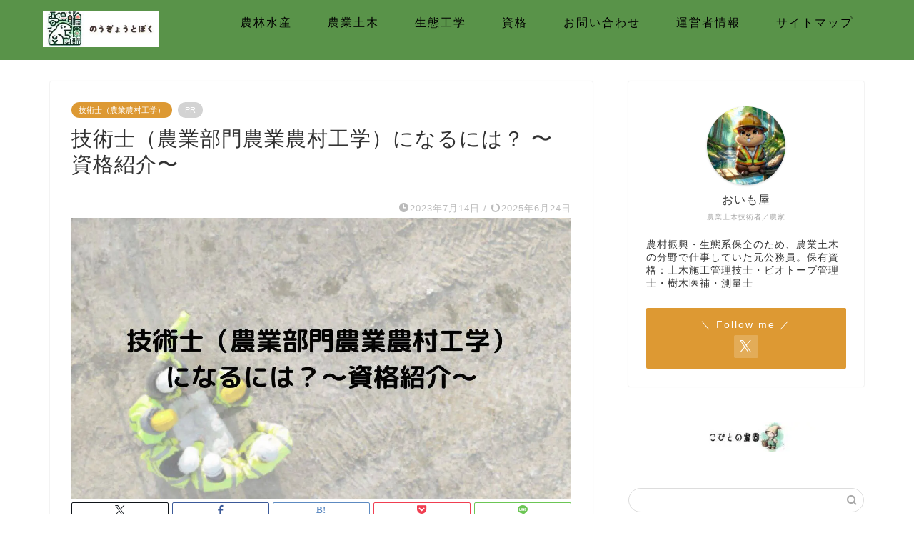

--- FILE ---
content_type: text/html; charset=utf-8
request_url: https://www.google.com/recaptcha/api2/aframe
body_size: 267
content:
<!DOCTYPE HTML><html><head><meta http-equiv="content-type" content="text/html; charset=UTF-8"></head><body><script nonce="4Rgt4CF0ONULrieRBJRh9g">/** Anti-fraud and anti-abuse applications only. See google.com/recaptcha */ try{var clients={'sodar':'https://pagead2.googlesyndication.com/pagead/sodar?'};window.addEventListener("message",function(a){try{if(a.source===window.parent){var b=JSON.parse(a.data);var c=clients[b['id']];if(c){var d=document.createElement('img');d.src=c+b['params']+'&rc='+(localStorage.getItem("rc::a")?sessionStorage.getItem("rc::b"):"");window.document.body.appendChild(d);sessionStorage.setItem("rc::e",parseInt(sessionStorage.getItem("rc::e")||0)+1);localStorage.setItem("rc::h",'1769039774703');}}}catch(b){}});window.parent.postMessage("_grecaptcha_ready", "*");}catch(b){}</script></body></html>

--- FILE ---
content_type: application/javascript; charset=utf-8;
request_url: https://dalc.valuecommerce.com/app3?p=886736021&_s=https%3A%2F%2Fnougyoudoboku.com%2Fcategory%2Fsikaku%2Fprofessional-engineer%2F&vf=iVBORw0KGgoAAAANSUhEUgAAAAMAAAADCAYAAABWKLW%2FAAAAMElEQVQYV2NkFGP4nxGdzmDYP4uB0T5J6P%2BcDwIM%2Bhb3GRhzubr%2Bzzz3jKFcYwIDAPZMDa6%2FjtMAAAAAAElFTkSuQmCC
body_size: 2466
content:
vc_linkswitch_callback({"t":"6971679a","r":"aXFnmgAODY0S21IiCooERAqKCJRCLQ","ub":"aXFnmgABP2IS21IiCooBbQqKBthwfQ%3D%3D","vcid":"ID8Z03N7kHV06ahFObgK8G-j2cPlwHzxMaOWeA-m8pmIzcaDlk8bpP8yz6iv2jH7stMzD5dn-lNu248IWDy9HzpaRk39G_ta","vcpub":"0.920973","l":4,"www.hotpepper.jp?vos=nhppvccp99002":{"a":"2594692","m":"2262623","g":"adc8acd1a1","sp":"vos%3Dnhppvccp99002"},"wwwtst.hotpepper.jp":{"a":"2594692","m":"2262623","g":"adc8acd1a1","sp":"vos%3Dnhppvccp99002"},"ebookjapan.yahoo.co.jp":{"a":"2349414","m":"2103493","g":"81d9fe189e","sp":"dealerid%3D40001"},"p":886736021,"paypaymall.yahoo.co.jp":{"a":"2695956","m":"2201292","g":"4492590f8a"},"bit.ly":{"a":"2773224","m":"3267352","g":"6d2aef9ed6","sp":"utm_source%3Dvc%26utm_medium%3Daffiliate%26utm_campaign%3Dproduct_detail"},"www.hotpepper.jp":{"a":"2594692","m":"2262623","g":"adc8acd1a1","sp":"vos%3Dnhppvccp99002"},"s":3548641,"furusato.asahi.co.jp":{"a":"2875238","m":"3617634","g":"2cdcb2638a"},"fcf.furunavi.jp":{"a":"2773224","m":"3267352","g":"6d2aef9ed6","sp":"utm_source%3Dvc%26utm_medium%3Daffiliate%26utm_campaign%3Dproduct_detail"},"external-test-pc.staging.furunavi.com":{"a":"2773224","m":"3267352","g":"6d2aef9ed6","sp":"utm_source%3Dvc%26utm_medium%3Daffiliate%26utm_campaign%3Dproduct_detail"},"mini-shopping.yahoo.co.jp":{"a":"2695956","m":"2201292","g":"4492590f8a"},"furunavi.jp":{"a":"2773224","m":"3267352","g":"6d2aef9ed6","sp":"utm_source%3Dvc%26utm_medium%3Daffiliate%26utm_campaign%3Dproduct_detail"},"shopping.geocities.jp":{"a":"2695956","m":"2201292","g":"4492590f8a"},"shopping.yahoo.co.jp":{"a":"2695956","m":"2201292","g":"4492590f8a"},"www.ja-town.com":{"a":"2425371","m":"2130357","g":"eb43b6f58a"},"furusato-special.asahi.co.jp":{"a":"2875238","m":"3617634","g":"2cdcb2638a"},"d1ys6hwpe74y8z.cloudfront.net":{"a":"2817906","m":"3414447","g":"54bbaabe8a"},"approach.yahoo.co.jp":{"a":"2695956","m":"2201292","g":"4492590f8a"},"app-external-test-pc.staging.furunavi.com":{"a":"2773224","m":"3267352","g":"6d2aef9ed6","sp":"utm_source%3Dvc%26utm_medium%3Daffiliate%26utm_campaign%3Dproduct_detail"},"furusatohonpo.jp":{"a":"2817906","m":"3414447","g":"54bbaabe8a"},"paypaystep.yahoo.co.jp":{"a":"2695956","m":"2201292","g":"4492590f8a"},"app.furunavi.jp":{"a":"2773224","m":"3267352","g":"6d2aef9ed6","sp":"utm_source%3Dvc%26utm_medium%3Daffiliate%26utm_campaign%3Dproduct_detail"},"tabelog.com":{"a":"2797472","m":"3366797","g":"8506ec198a"}})